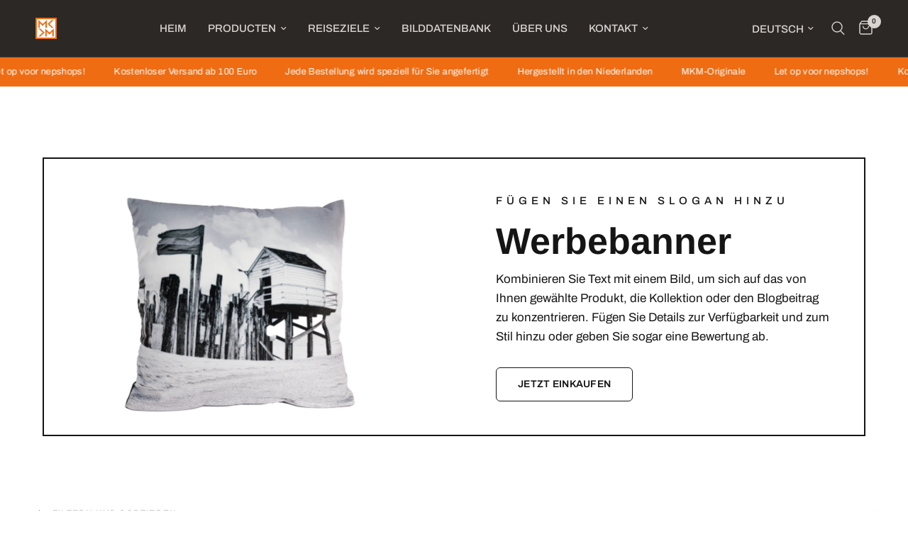

--- FILE ---
content_type: text/css
request_url: https://mkkm.shop/cdn/shop/t/10/assets/promotional-banner.css?v=169448100103032677461683889200
body_size: -139
content:
.promotional-banner{position:relative;background:var(--color-bg, var(--bg-body));color:var(--color-text, var(--color-body))}.promotional-banner.layout--split{display:flex;flex-direction:column}.promotional-banner.layout--split.text_first{flex-grow:column-reverse}@media only screen and (min-width: 768px){.promotional-banner.layout--split{flex-direction:row;align-items:center}}@media only screen and (min-width: 768px){.promotional-banner.layout--split.image_first{flex-direction:row-reverse}}.promotional-banner.layout--full .promotional-banner--content{position:absolute;top:0;left:0;width:100%;height:100%;z-index:35}.promotional-banner.frame-border--true:after{content:"";display:block;position:absolute;top:10px;left:10px;right:10px;bottom:10px;z-index:20;border:2px solid var(--color-text, var(--color-body));pointer-events:none}.promotional-banner--image{width:100%}.promotional-banner--image svg,.promotional-banner--image img{position:absolute;top:0;left:0;width:100%;height:100%;object-fit:cover}.promotional-banner--image svg{padding:50px;fill:var(--bg-body, #fff);opacity:.5;background:var(--color-accent)}.promotional-banner--image-media{position:relative;width:100%;overflow:hidden;padding-bottom:var(--ratio-percent)}.promotional-banner--image-media.aspect-ratio--small{padding-bottom:75%}.promotional-banner--image-media.aspect-ratio--large{padding-bottom:100%}.promotional-banner--image-media:after{content:"";position:absolute;bottom:0;left:0;width:100%;height:100%;z-index:11;pointer-events:none;background:rgba(var(--overlay-color-rgb),var(--overlay-opacity))}.promotional-banner--image-media .promotional-image--mobile{display:block}@media only screen and (min-width: 768px){.promotional-banner--image-media .promotional-image--mobile{display:none}}.promotional-banner--image-media .promotional-image--desktop{display:none}@media only screen and (min-width: 768px){.promotional-banner--image-media .promotional-image--desktop{display:block}}@media only screen and (max-width: 767px){.promotional-banner--image-media.mobile-aspect-ratio--true.aspect-ratio--adapt{padding-bottom:var(--ratio-percent--mobile)}}.promotional-banner--content{width:100%;display:flex;align-items:center;justify-content:center}.promotional-banner--content-inner{padding:10%}.promotional-banner--content .subheading{margin-bottom:15px}.promotional-banner--content h3{margin-bottom:10px}.promotional-banner--content h3,.promotional-banner--content p{color:var(--color-text, var(--color-body))}.promotional-banner--content .button{margin-top:10px}
/*# sourceMappingURL=/cdn/shop/t/10/assets/promotional-banner.css.map?v=169448100103032677461683889200 */
